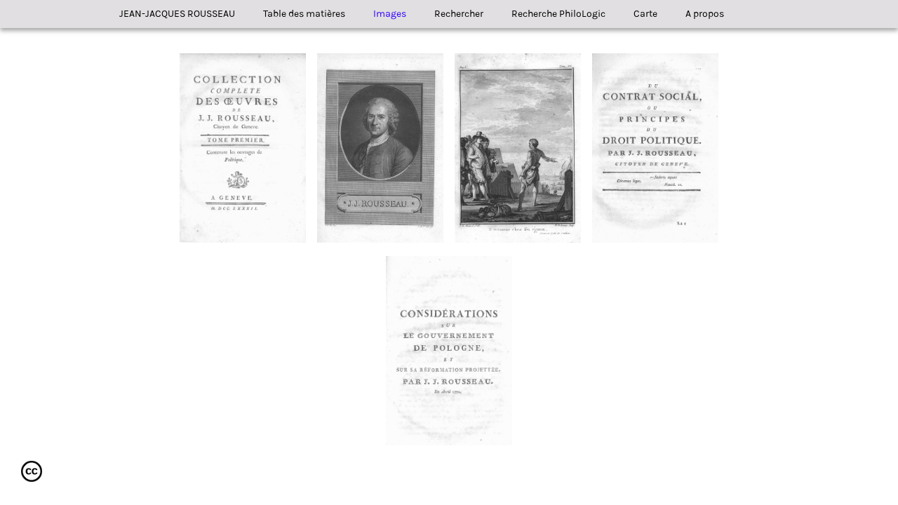

--- FILE ---
content_type: text/html; charset=UTF-8
request_url: https://www.rousseauonline.ch/images/volume-1.php
body_size: 1698
content:
<!DOCTYPE html>
<html lang="fr">

<head>
    <title>Rousseau - L'intégrale</title>
    <base href="https://www.rousseauonline.ch/" />
    <!-- METATAGS  -->
    <meta charset="utf-8" />
    <meta name="description" content="rousseauonline.ch donne accès à l’ensemble des œuvres de Rousseau dans leur première édition de référence publiée à Genève entre 1780 et 1789. Les textes sont accessibles à la lecture en ligne et disponibles gratuitement au téléchargement en format PDF et en format Epub." />
    <meta name="keywords" content="rousseau, jean-jacques, jean, jacques, jj, textes, texte, oeuvres, oeuvre, complète, intégrale, livre, lettre, epub, pdf, peyrou, moultou, collection, genève, e-book" />
    <!-- FIN METATAGS  -->
    <!--[if lt IE 9]>
<script src="https://cdnjs.cloudflare.com/ajax/libs/html5shiv/3.7.3/html5shiv.js"></script>
<![endif]-->
    <link rel="icon" type="image/png" href="favicon.png" />
    <link rel="stylesheet" type="text/css" href="./style.css" media="screen" />
    <script async src="https://www.googletagmanager.com/gtag/js?id=G-19JL944MPJ"></script>
<script>
  window.dataLayer = window.dataLayer || [];
  function gtag(){dataLayer.push(arguments);}
  gtag('js', new Date());

  gtag('config', 'G-19JL944MPJ');
</script>

</head>

<body class="bwhite">
    <nav class="nfix">
        <ul id="menu">
            <li><a href="./home.php">JEAN-JACQUES ROUSSEAU</a></li>
            <li><a href="./tdm.php">Table des matières</a></li>
            <li><a class="blue" href="./image.php">Images</a></li>
            <li><a href="./chercher.php">Rechercher</a></li>
            <li><a href="./advancedSearch.php">Recherche PhiloLogic</a></li>
            <li><a href="./maps/maps.php">Carte</a></li>
            <li><a href="./about.php">A propos</a></li>
        </ul>
    </nav>
<div id="content">
<div class="container"><div class="thumbnails"><div class="img"><img class="img_display_sml" src="./images/t1/t1_1_afb200f.jpg" alt="" onclick="toggle_image(this);return false;" /></div><div class="img"><img class="img_display_sml" src="./images/t1/t1_2_m75c692a3.jpg" alt="Frontispiece Volume 1, Portrait of Jean Jacques Rousseau." onclick="toggle_image(this);return false;" /><div class="img_description hidden">Frontispiece,<br />Portrait of Jean Jacques Rousseau.<br />Artist : Maurice Quentin de la Tour (1704-1788).<br />Engraver : A. de St. Aubin.</div></div><div class="img"><img class="img_display_sml" src="./images/t1/t1_3_m6127960a.jpg" alt="Il retourne chez ses égaux." onclick="toggle_image(this);return false;" /><div class="img_description hidden">p.42. Question Proposé Par L’Academie de Dijon. <br />Artist : Jean Michel Moreau, le jeune (1741-1814).<br />Engraver : N. de Launay.<br />Caption : « Il retourne chez ses égaux. »,<br />from Discours sur l’Egalite des Conditions.</div></div><div class="img"><img class="img_display_sml" src="./images/t1/t1_4_m4e18a974.jpg" alt="" onclick="toggle_image(this);return false;" /></div><div class="img"><img class="img_display_sml" src="./images/t1/t1_5_2c67fad9.jpg" alt="" onclick="toggle_image(this);return false;" /></div></div></div></div>
<div class="cc"><a href="http://creativecommons.org/licenses/by/3.0/ch/deed.fr"><img src="./images/cc-small.png" alt="cc" width="30" height="30" /></a></div>
<script type="text/javascript">
function hasClass(a,b){return a.className.match(new RegExp("(\\s|^)"+b+"(\\s|$)"))}function addClass(a,b){if(!this.hasClass(a,b))a.className+=" "+b}function removeClass(a,b){if(hasClass(a,b)){var c=new RegExp("(\\s|^)"+b+"(\\s|$)");a.className=a.className.replace(c," ")}}function toggle(a,b){try{a=a.parentNode.getElementsByTagName("ul")[0];var c=new RegExp("(^|\\s)"+b+"(\\s|$)");a.className=c.test(a.className)?a.className.replace(c,""):a.className+" "+b;if(a.parentNode.className=="closed")a.parentNode.className="open";else if(a.parentNode.className=="open")a.parentNode.className="closed"}catch(d){}return false}function displaybuttons(a){try{if(hasClass(a.parentNode.childNodes[1],"hidden")){removeClass(a.parentNode.childNodes[1],"hidden")}else{addClass(a.parentNode.childNodes[1],"hidden")}}catch(b){}return false}function toggle_image(a){try{if(hasClass(a,"img_display_big")){removeClass(a,"img_display_big");addClass(a,"img_display_small");addClass(a.parentNode.childNodes[1],"hidden")}else{removeClass(a,"img_display_small");addClass(a,"img_display_big");removeClass(a.parentNode.childNodes[1],"hidden")}}catch(b){}return false}</script></body>
</html>

--- FILE ---
content_type: text/css
request_url: https://www.rousseauonline.ch/style.css
body_size: 873
content:
@font-face{font-family:Karla;font-weight:normal;font-style:normal;src:url(./Fonts/Karla-Regular2.ttf)}
@font-face{font-family:Karla;font-weight:normal;font-style:italic;src:url(./Fonts/Karla-Italic2.ttf)}
@font-face{font-family:Vollkorn;font-weight:normal;font-style:normal;src:url(./Fonts/Vollkorn-Regular.ttf)}
nav{width:100%;background-color:#e1dfe1}
nav.nfix{position:fixed;top:0;left:0;-moz-box-shadow:0 4px 6px #AAA;-webkit-box-shadow:0 4px 6px #AAA;box-shadow:0 4px 6px #AAA}
body{width:100%;margin:auto;padding:0;background-color:#e1dfe1;font-family:Karla,Arial;font-size:18px;line-height:18px;color:#000;font-weight:normal}
body.bwhite{background-color:#FFF}
#menu{width:940px;height:40px;margin:auto;list-style:none;font-size:14px;line-height:40px;padding:0}
#menu li{float:left;margin-right:40px}
#menu li:last-child{margin-right:0px}
#menu a{text-decoration:none;font-family:Karla,Verdana;color:#000}
#menu a:hover{text-decoration:none;color:#3200ff}
#menu .blue{color:#3200ff}
.cl_title{color:#3200ff;font-size:14px}
.tdm{padding:0;width:900px}
.tdm ul{padding:0;margin-bottom:8px}
.tdm li{margin-left:24px;line-height:28px;width:850px}
.tdm li.closed{list-style-image:url(images/plus.png)}
.tdm li.open{list-style-image:url(images/moins.png)}
.tdm li.end{list-style-image:url(images/end.png)}
li.linormal{list-style-image:url(images/tiret.png)}
.tdmtitle{font-weight:normal;display:inline;margin-right:20px}
.hidden{display:none}
h1{font-size:60px;margin-top:50px;margin-bottom:70px;font-weight:normal}
h2{font-size:16px;font-weight:normal;margin-top:40px}
h3{font-size:18px;font-weight:normal;text-decoration:underline;margin-top:30px;margin-bottom:20px}
p{margin-top:10px;margin-bottom:0;font-size:18px}
p.psearch{font-family:Vollkorn}
#content{width:940px;margin:auto;margin-bottom:40px;padding-bottom:10px;overflow:auto}
#content.home{width:940px;margin:auto;margin-top:40px;overflow:auto;text-align:center}
#content.about{margin:auto;padding-bottom:10px;margin-top:24px;margin-bottom:32px;overflow:auto;line-height:20px}
#content.search{width:800px;padding-bottom:10px;margin-top:60px;margin-bottom:32px}
p sup{line-height:0}
li sup{line-height:0}
#content a{text-decoration:none;font-weight:normal;font-family:Karla;color:#000}
#content ul a:hover{color:#3200ff}
form{margin:auto;text-align:center;border:0;font-size:14px}
fieldset{margin-top:20px;border:0}
input{height:32px;width:280px;font-size:20px;line-height:32px;font-family:Vollkorn;margin-bottom:20px}
.container{text-align:center;padding:4px;margin-top:64px}
.img{display:inline-block;margin:2px}
.img_description{text-align:left;margin:4px;padding-bottom:32px}
.img_display_sml{width:180px;margin:3px;padding:3px}
.img_display_big{width:800px;margin:3px;padding:3px}
.buttons{height:19px;display:inline-block}
.buttons.hidden{display:none}
.readbutton{margin-right:12px;float:left;width:26px;height:19px;background-image:url(images/picto-lire1.png)}
.readbutton:hover{width:26px;height:19px;background-image:url(images/picto-lire2.png)}
.pdfbutton{margin-right:12px;float:left;width:25px;height:19px;background-image:url(images/picto-pdf1.png)}
.pdfbutton:hover{width:25px;height:19px;background-image:url(images/picto-pdf2.png)}
.epubbutton{float:left;width:25px;height:19px;background-image:url(images/picto-epub1.png)}
.epubbutton:hover{width:25px;height:19px;background-image:url(images/picto-epub2.png)}
.highlight{color:#3200ff}
hr{margin:auto;margin-top:10px;margin-bottom:10px;height:2px;background-color:black}
.cc{position:fixed;bottom:30px;left:30px}
footer{width:100%;height:40px;position:fixed;bottom:0}
.infoclio{width:940px;margin:auto;float:left;text-align:left}
a img{border:0}